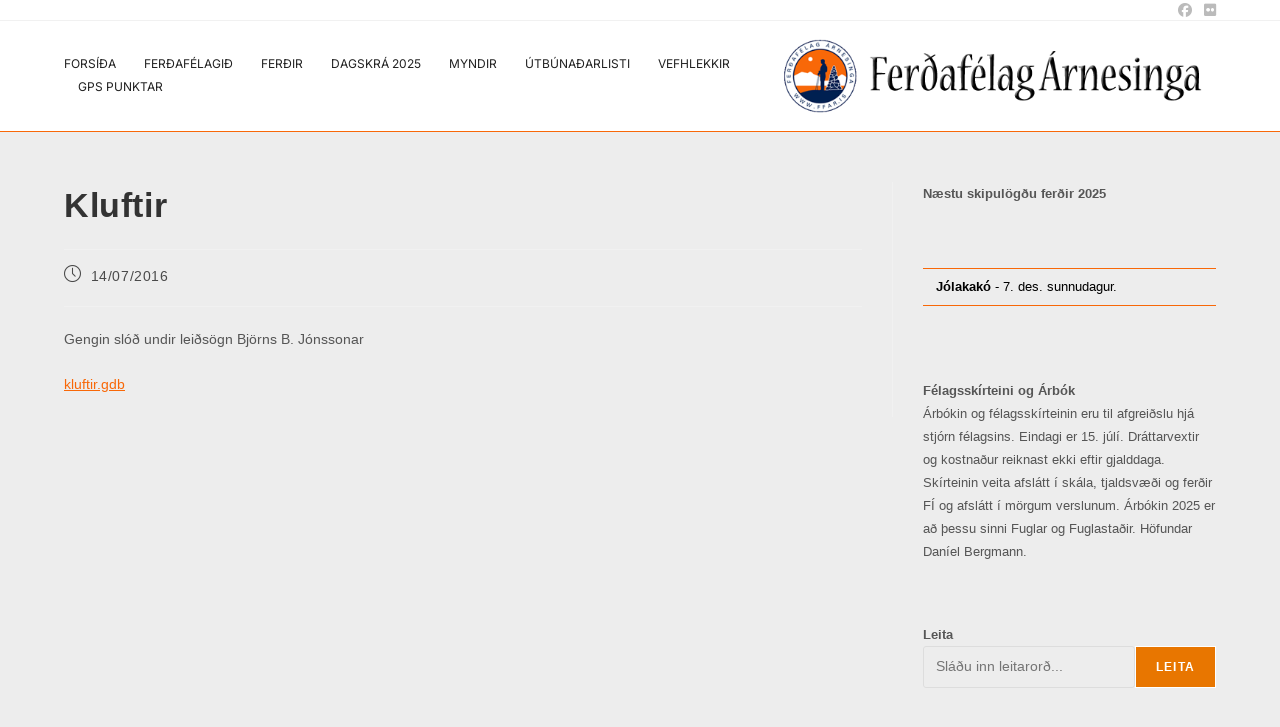

--- FILE ---
content_type: text/css
request_url: http://ffar.is/wp-content/uploads/elementor/css/post-9.css?ver=1761830761
body_size: 1161
content:
.elementor-kit-9{--e-global-color-primary:#212121;--e-global-color-secondary:#6B6363;--e-global-color-text:#6B6363;--e-global-color-accent:#B1623E;--e-global-color-eaceffd:#FEF9F3;--e-global-color-c789624:#FFFFFF;--e-global-color-4714c2d:#FFFFFF00;--e-global-typography-primary-font-family:"Cormorant Garamond";--e-global-typography-primary-font-size:155px;--e-global-typography-primary-font-weight:400;--e-global-typography-primary-text-transform:uppercase;--e-global-typography-primary-font-style:italic;--e-global-typography-primary-text-decoration:none;--e-global-typography-primary-line-height:0.9em;--e-global-typography-primary-letter-spacing:0px;--e-global-typography-primary-word-spacing:0em;--e-global-typography-secondary-font-family:"Inter";--e-global-typography-secondary-font-size:42px;--e-global-typography-secondary-font-weight:500;--e-global-typography-secondary-text-transform:uppercase;--e-global-typography-secondary-font-style:normal;--e-global-typography-secondary-text-decoration:none;--e-global-typography-secondary-line-height:37px;--e-global-typography-secondary-letter-spacing:-4px;--e-global-typography-secondary-word-spacing:0em;--e-global-typography-text-font-family:"Inter";--e-global-typography-text-font-size:18px;--e-global-typography-text-font-weight:400;--e-global-typography-text-text-transform:none;--e-global-typography-text-font-style:normal;--e-global-typography-text-text-decoration:none;--e-global-typography-text-line-height:27px;--e-global-typography-text-letter-spacing:0px;--e-global-typography-text-word-spacing:0em;--e-global-typography-accent-font-family:"Cormorant";--e-global-typography-accent-font-size:32px;--e-global-typography-accent-font-weight:600;--e-global-typography-accent-text-transform:capitalize;--e-global-typography-accent-font-style:normal;--e-global-typography-accent-text-decoration:none;--e-global-typography-accent-line-height:31px;--e-global-typography-accent-letter-spacing:0px;--e-global-typography-accent-word-spacing:0em;--e-global-typography-bf686cc-font-family:"Inter";--e-global-typography-bf686cc-font-size:12px;--e-global-typography-bf686cc-font-weight:400;--e-global-typography-bf686cc-text-transform:uppercase;--e-global-typography-bf686cc-font-style:normal;--e-global-typography-bf686cc-text-decoration:none;--e-global-typography-bf686cc-line-height:15px;--e-global-typography-bf686cc-letter-spacing:0px;--e-global-typography-bf686cc-word-spacing:0em;--e-global-typography-3d6391a-font-family:"Inter";--e-global-typography-3d6391a-font-size:16px;--e-global-typography-3d6391a-font-weight:400;--e-global-typography-3d6391a-text-transform:none;--e-global-typography-3d6391a-font-style:normal;--e-global-typography-3d6391a-text-decoration:none;--e-global-typography-3d6391a-line-height:22px;--e-global-typography-3d6391a-letter-spacing:0px;--e-global-typography-3d6391a-word-spacing:0em;--e-global-typography-022bcc3-font-family:"Inter";--e-global-typography-022bcc3-font-size:18px;--e-global-typography-022bcc3-font-weight:400;--e-global-typography-022bcc3-text-transform:none;--e-global-typography-022bcc3-font-style:normal;--e-global-typography-022bcc3-text-decoration:none;--e-global-typography-022bcc3-line-height:24px;--e-global-typography-022bcc3-letter-spacing:0px;--e-global-typography-022bcc3-word-spacing:0em;--e-global-typography-aca0923-font-family:"Cormorant";--e-global-typography-aca0923-font-size:28px;--e-global-typography-aca0923-font-weight:600;--e-global-typography-aca0923-text-transform:capitalize;--e-global-typography-aca0923-font-style:normal;--e-global-typography-aca0923-text-decoration:none;--e-global-typography-aca0923-line-height:27px;--e-global-typography-aca0923-letter-spacing:0px;--e-global-typography-aca0923-word-spacing:0em;--e-global-typography-e345873-font-family:"Inter";--e-global-typography-e345873-font-size:42px;--e-global-typography-e345873-font-weight:500;--e-global-typography-e345873-text-transform:uppercase;--e-global-typography-e345873-font-style:normal;--e-global-typography-e345873-text-decoration:none;--e-global-typography-e345873-line-height:37px;--e-global-typography-e345873-letter-spacing:0px;--e-global-typography-e345873-word-spacing:0em;--e-global-typography-1207391-font-family:"Inter";--e-global-typography-1207391-font-size:12px;--e-global-typography-1207391-font-weight:400;--e-global-typography-1207391-text-transform:capitalize;--e-global-typography-1207391-font-style:normal;--e-global-typography-1207391-text-decoration:none;--e-global-typography-1207391-line-height:22px;--e-global-typography-1207391-letter-spacing:0px;--e-global-typography-1207391-word-spacing:0em;--e-global-typography-3fe3b5f-font-family:"Inter";--e-global-typography-3fe3b5f-font-size:16px;--e-global-typography-3fe3b5f-font-weight:400;--e-global-typography-3fe3b5f-text-transform:none;--e-global-typography-3fe3b5f-font-style:normal;--e-global-typography-3fe3b5f-text-decoration:none;--e-global-typography-3fe3b5f-line-height:22px;--e-global-typography-3fe3b5f-letter-spacing:0px;--e-global-typography-3fe3b5f-word-spacing:0em;--e-global-typography-bf9e195-font-family:"Inter";--e-global-typography-bf9e195-font-size:20px;--e-global-typography-bf9e195-font-weight:400;--e-global-typography-bf9e195-text-transform:uppercase;--e-global-typography-bf9e195-font-style:normal;--e-global-typography-bf9e195-text-decoration:none;--e-global-typography-bf9e195-line-height:27px;--e-global-typography-bf9e195-letter-spacing:0px;--e-global-typography-bf9e195-word-spacing:0em;--e-global-typography-23bfdf8-font-family:"Inter";--e-global-typography-23bfdf8-font-size:16px;--e-global-typography-23bfdf8-font-weight:400;--e-global-typography-23bfdf8-text-transform:none;--e-global-typography-23bfdf8-font-style:normal;--e-global-typography-23bfdf8-text-decoration:line-through;--e-global-typography-23bfdf8-line-height:24px;--e-global-typography-23bfdf8-letter-spacing:0px;--e-global-typography-23bfdf8-word-spacing:0em;}.elementor-kit-9 e-page-transition{background-color:#FFBC7D;}.elementor-kit-9 a{color:#F86808;}.e-con{--container-default-padding-top:0px;--container-default-padding-right:0px;--container-default-padding-bottom:0px;--container-default-padding-left:0px;}{}h1.entry-title{display:var(--page-title-display);}@media(max-width:1024px){.elementor-kit-9{--e-global-typography-primary-font-size:69px;--e-global-typography-primary-line-height:70px;--e-global-typography-primary-letter-spacing:15px;--e-global-typography-secondary-font-size:36px;--e-global-typography-secondary-line-height:40px;--e-global-typography-secondary-letter-spacing:-0.8px;--e-global-typography-secondary-word-spacing:0px;--e-global-typography-text-font-size:14px;--e-global-typography-accent-font-size:24px;--e-global-typography-accent-line-height:24px;--e-global-typography-022bcc3-font-size:16px;--e-global-typography-aca0923-font-size:20px;--e-global-typography-aca0923-line-height:20px;--e-global-typography-bf9e195-font-size:16px;--e-global-typography-23bfdf8-font-size:16px;}.elementor-section.elementor-section-boxed > .elementor-container{max-width:1024px;}.e-con{--container-max-width:1024px;}}@media(max-width:767px){.elementor-kit-9{--e-global-typography-primary-font-size:64px;--e-global-typography-primary-letter-spacing:8.5px;--e-global-typography-secondary-font-size:24px;--e-global-typography-secondary-line-height:30px;--e-global-typography-secondary-letter-spacing:-0.9px;--e-global-typography-secondary-word-spacing:0em;--e-global-typography-accent-font-size:18px;--e-global-typography-accent-line-height:18px;--e-global-typography-accent-letter-spacing:2px;--e-global-typography-bf686cc-font-size:18px;--e-global-typography-bf686cc-line-height:20px;--e-global-typography-022bcc3-font-size:16px;--e-global-typography-bf9e195-font-size:18px;--e-global-typography-bf9e195-line-height:25px;--e-global-typography-23bfdf8-font-size:16px;}.elementor-section.elementor-section-boxed > .elementor-container{max-width:767px;}.e-con{--container-max-width:767px;}}

--- FILE ---
content_type: text/css
request_url: http://ffar.is/wp-content/uploads/elementor/css/post-43.css?ver=1761830761
body_size: 1459
content:
.elementor-43 .elementor-element.elementor-element-3a195230{--display:flex;--min-height:0px;--flex-direction:row;--container-widget-width:calc( ( 1 - var( --container-widget-flex-grow ) ) * 100% );--container-widget-height:100%;--container-widget-flex-grow:1;--container-widget-align-self:stretch;--flex-wrap-mobile:wrap;--align-items:stretch;--gap:10px 10px;--row-gap:10px;--column-gap:10px;--margin-top:0px;--margin-bottom:0px;--margin-left:0px;--margin-right:0px;--padding-top:1%;--padding-bottom:1%;--padding-left:5%;--padding-right:5%;--z-index:99;}.elementor-43 .elementor-element.elementor-element-3a195230:not(.elementor-motion-effects-element-type-background), .elementor-43 .elementor-element.elementor-element-3a195230 > .elementor-motion-effects-container > .elementor-motion-effects-layer{background-color:var( --e-global-color-c789624 );}.elementor-43 .elementor-element.elementor-element-46304562{--display:flex;--justify-content:center;}.elementor-43 .elementor-element.elementor-element-46304562.e-con{--flex-grow:0;--flex-shrink:0;}.elementor-widget-nav-menu .elementor-nav-menu .elementor-item{font-family:var( --e-global-typography-primary-font-family ), Sans-serif;font-size:var( --e-global-typography-primary-font-size );font-weight:var( --e-global-typography-primary-font-weight );text-transform:var( --e-global-typography-primary-text-transform );font-style:var( --e-global-typography-primary-font-style );text-decoration:var( --e-global-typography-primary-text-decoration );line-height:var( --e-global-typography-primary-line-height );letter-spacing:var( --e-global-typography-primary-letter-spacing );word-spacing:var( --e-global-typography-primary-word-spacing );}.elementor-widget-nav-menu .elementor-nav-menu--main .elementor-item{color:var( --e-global-color-text );fill:var( --e-global-color-text );}.elementor-widget-nav-menu .elementor-nav-menu--main .elementor-item:hover,
					.elementor-widget-nav-menu .elementor-nav-menu--main .elementor-item.elementor-item-active,
					.elementor-widget-nav-menu .elementor-nav-menu--main .elementor-item.highlighted,
					.elementor-widget-nav-menu .elementor-nav-menu--main .elementor-item:focus{color:var( --e-global-color-accent );fill:var( --e-global-color-accent );}.elementor-widget-nav-menu .elementor-nav-menu--main:not(.e--pointer-framed) .elementor-item:before,
					.elementor-widget-nav-menu .elementor-nav-menu--main:not(.e--pointer-framed) .elementor-item:after{background-color:var( --e-global-color-accent );}.elementor-widget-nav-menu .e--pointer-framed .elementor-item:before,
					.elementor-widget-nav-menu .e--pointer-framed .elementor-item:after{border-color:var( --e-global-color-accent );}.elementor-widget-nav-menu{--e-nav-menu-divider-color:var( --e-global-color-text );}.elementor-widget-nav-menu .elementor-nav-menu--dropdown .elementor-item, .elementor-widget-nav-menu .elementor-nav-menu--dropdown  .elementor-sub-item{font-family:var( --e-global-typography-accent-font-family ), Sans-serif;font-size:var( --e-global-typography-accent-font-size );font-weight:var( --e-global-typography-accent-font-weight );text-transform:var( --e-global-typography-accent-text-transform );font-style:var( --e-global-typography-accent-font-style );text-decoration:var( --e-global-typography-accent-text-decoration );letter-spacing:var( --e-global-typography-accent-letter-spacing );word-spacing:var( --e-global-typography-accent-word-spacing );}.elementor-43 .elementor-element.elementor-element-2580dfa8 .elementor-menu-toggle{margin-right:auto;background-color:var( --e-global-color-4714c2d );}.elementor-43 .elementor-element.elementor-element-2580dfa8 .elementor-nav-menu .elementor-item{font-family:var( --e-global-typography-bf686cc-font-family ), Sans-serif;font-size:var( --e-global-typography-bf686cc-font-size );font-weight:var( --e-global-typography-bf686cc-font-weight );text-transform:var( --e-global-typography-bf686cc-text-transform );font-style:var( --e-global-typography-bf686cc-font-style );text-decoration:var( --e-global-typography-bf686cc-text-decoration );line-height:var( --e-global-typography-bf686cc-line-height );letter-spacing:var( --e-global-typography-bf686cc-letter-spacing );word-spacing:var( --e-global-typography-bf686cc-word-spacing );}.elementor-43 .elementor-element.elementor-element-2580dfa8 .elementor-nav-menu--main .elementor-item{color:var( --e-global-color-primary );fill:var( --e-global-color-primary );padding-left:0px;padding-right:0px;padding-top:4px;padding-bottom:4px;}.elementor-43 .elementor-element.elementor-element-2580dfa8 .elementor-nav-menu--main .elementor-item:hover,
					.elementor-43 .elementor-element.elementor-element-2580dfa8 .elementor-nav-menu--main .elementor-item.elementor-item-active,
					.elementor-43 .elementor-element.elementor-element-2580dfa8 .elementor-nav-menu--main .elementor-item.highlighted,
					.elementor-43 .elementor-element.elementor-element-2580dfa8 .elementor-nav-menu--main .elementor-item:focus{color:#F86808;fill:#F86808;}.elementor-43 .elementor-element.elementor-element-2580dfa8{--e-nav-menu-horizontal-menu-item-margin:calc( 28px / 2 );}.elementor-43 .elementor-element.elementor-element-2580dfa8 .elementor-nav-menu--main:not(.elementor-nav-menu--layout-horizontal) .elementor-nav-menu > li:not(:last-child){margin-bottom:28px;}.elementor-43 .elementor-element.elementor-element-2580dfa8 .elementor-nav-menu--dropdown a:hover,
					.elementor-43 .elementor-element.elementor-element-2580dfa8 .elementor-nav-menu--dropdown a.elementor-item-active,
					.elementor-43 .elementor-element.elementor-element-2580dfa8 .elementor-nav-menu--dropdown a.highlighted{background-color:var( --e-global-color-accent );}.elementor-43 .elementor-element.elementor-element-2580dfa8 .elementor-nav-menu--dropdown .elementor-item, .elementor-43 .elementor-element.elementor-element-2580dfa8 .elementor-nav-menu--dropdown  .elementor-sub-item{font-family:var( --e-global-typography-bf9e195-font-family ), Sans-serif;font-size:var( --e-global-typography-bf9e195-font-size );font-weight:var( --e-global-typography-bf9e195-font-weight );text-transform:var( --e-global-typography-bf9e195-text-transform );font-style:var( --e-global-typography-bf9e195-font-style );text-decoration:var( --e-global-typography-bf9e195-text-decoration );letter-spacing:var( --e-global-typography-bf9e195-letter-spacing );word-spacing:var( --e-global-typography-bf9e195-word-spacing );}.elementor-43 .elementor-element.elementor-element-2580dfa8 div.elementor-menu-toggle{color:var( --e-global-color-primary );}.elementor-43 .elementor-element.elementor-element-2580dfa8 div.elementor-menu-toggle svg{fill:var( --e-global-color-primary );}.elementor-43 .elementor-element.elementor-element-2580dfa8 > .elementor-widget-container{margin:18px 0px 0px 0px;}.elementor-43 .elementor-element.elementor-element-7f4288ca{--display:flex;--justify-content:center;}.elementor-widget-theme-site-logo .widget-image-caption{color:var( --e-global-color-text );font-family:var( --e-global-typography-text-font-family ), Sans-serif;font-size:var( --e-global-typography-text-font-size );font-weight:var( --e-global-typography-text-font-weight );text-transform:var( --e-global-typography-text-text-transform );font-style:var( --e-global-typography-text-font-style );text-decoration:var( --e-global-typography-text-text-decoration );line-height:var( --e-global-typography-text-line-height );letter-spacing:var( --e-global-typography-text-letter-spacing );word-spacing:var( --e-global-typography-text-word-spacing );}.elementor-43 .elementor-element.elementor-element-6be5529a{text-align:right;}.elementor-43 .elementor-element.elementor-element-6be5529a img{width:100%;max-width:100%;height:84px;object-fit:contain;object-position:center center;}.elementor-theme-builder-content-area{height:400px;}.elementor-location-header:before, .elementor-location-footer:before{content:"";display:table;clear:both;}@media(max-width:1024px){.elementor-widget-nav-menu .elementor-nav-menu .elementor-item{font-size:var( --e-global-typography-primary-font-size );line-height:var( --e-global-typography-primary-line-height );letter-spacing:var( --e-global-typography-primary-letter-spacing );word-spacing:var( --e-global-typography-primary-word-spacing );}.elementor-widget-nav-menu .elementor-nav-menu--dropdown .elementor-item, .elementor-widget-nav-menu .elementor-nav-menu--dropdown  .elementor-sub-item{font-size:var( --e-global-typography-accent-font-size );letter-spacing:var( --e-global-typography-accent-letter-spacing );word-spacing:var( --e-global-typography-accent-word-spacing );}.elementor-43 .elementor-element.elementor-element-2580dfa8 .elementor-nav-menu .elementor-item{font-size:var( --e-global-typography-bf686cc-font-size );line-height:var( --e-global-typography-bf686cc-line-height );letter-spacing:var( --e-global-typography-bf686cc-letter-spacing );word-spacing:var( --e-global-typography-bf686cc-word-spacing );}.elementor-43 .elementor-element.elementor-element-2580dfa8 .elementor-nav-menu--dropdown .elementor-item, .elementor-43 .elementor-element.elementor-element-2580dfa8 .elementor-nav-menu--dropdown  .elementor-sub-item{font-size:var( --e-global-typography-bf9e195-font-size );letter-spacing:var( --e-global-typography-bf9e195-letter-spacing );word-spacing:var( --e-global-typography-bf9e195-word-spacing );}.elementor-43 .elementor-element.elementor-element-2580dfa8 .elementor-nav-menu--dropdown a{padding-left:47px;padding-right:47px;padding-top:17px;padding-bottom:17px;}.elementor-43 .elementor-element.elementor-element-2580dfa8{--nav-menu-icon-size:22px;}.elementor-widget-theme-site-logo .widget-image-caption{font-size:var( --e-global-typography-text-font-size );line-height:var( --e-global-typography-text-line-height );letter-spacing:var( --e-global-typography-text-letter-spacing );word-spacing:var( --e-global-typography-text-word-spacing );}}@media(max-width:767px){.elementor-43 .elementor-element.elementor-element-3a195230{--flex-wrap:nowrap;--padding-top:1%;--padding-bottom:1%;--padding-left:3%;--padding-right:3%;}.elementor-43 .elementor-element.elementor-element-46304562{--width:26%;}.elementor-widget-nav-menu .elementor-nav-menu .elementor-item{font-size:var( --e-global-typography-primary-font-size );line-height:var( --e-global-typography-primary-line-height );letter-spacing:var( --e-global-typography-primary-letter-spacing );word-spacing:var( --e-global-typography-primary-word-spacing );}.elementor-widget-nav-menu .elementor-nav-menu--dropdown .elementor-item, .elementor-widget-nav-menu .elementor-nav-menu--dropdown  .elementor-sub-item{font-size:var( --e-global-typography-accent-font-size );letter-spacing:var( --e-global-typography-accent-letter-spacing );word-spacing:var( --e-global-typography-accent-word-spacing );}.elementor-43 .elementor-element.elementor-element-2580dfa8 .elementor-nav-menu .elementor-item{font-size:var( --e-global-typography-bf686cc-font-size );line-height:var( --e-global-typography-bf686cc-line-height );letter-spacing:var( --e-global-typography-bf686cc-letter-spacing );word-spacing:var( --e-global-typography-bf686cc-word-spacing );}.elementor-43 .elementor-element.elementor-element-2580dfa8 .elementor-nav-menu--dropdown .elementor-item, .elementor-43 .elementor-element.elementor-element-2580dfa8 .elementor-nav-menu--dropdown  .elementor-sub-item{font-size:var( --e-global-typography-bf9e195-font-size );letter-spacing:var( --e-global-typography-bf9e195-letter-spacing );word-spacing:var( --e-global-typography-bf9e195-word-spacing );}.elementor-43 .elementor-element.elementor-element-2580dfa8 .elementor-nav-menu--dropdown a{padding-top:17px;padding-bottom:17px;}.elementor-43 .elementor-element.elementor-element-7f4288ca{--width:48%;}.elementor-widget-theme-site-logo .widget-image-caption{font-size:var( --e-global-typography-text-font-size );line-height:var( --e-global-typography-text-line-height );letter-spacing:var( --e-global-typography-text-letter-spacing );word-spacing:var( --e-global-typography-text-word-spacing );}}@media(min-width:768px){.elementor-43 .elementor-element.elementor-element-46304562{--width:61.613%;}}